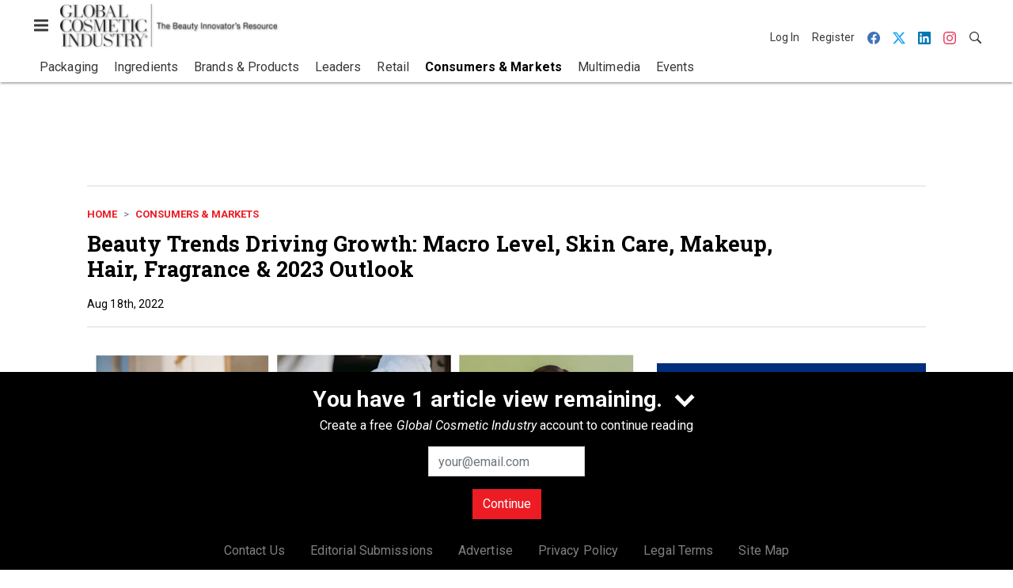

--- FILE ---
content_type: text/html; charset=utf-8
request_url: https://www.google.com/recaptcha/api2/aframe
body_size: 269
content:
<!DOCTYPE HTML><html><head><meta http-equiv="content-type" content="text/html; charset=UTF-8"></head><body><script nonce="JzSa3uRyOWtTWVlIXzvcNQ">/** Anti-fraud and anti-abuse applications only. See google.com/recaptcha */ try{var clients={'sodar':'https://pagead2.googlesyndication.com/pagead/sodar?'};window.addEventListener("message",function(a){try{if(a.source===window.parent){var b=JSON.parse(a.data);var c=clients[b['id']];if(c){var d=document.createElement('img');d.src=c+b['params']+'&rc='+(localStorage.getItem("rc::a")?sessionStorage.getItem("rc::b"):"");window.document.body.appendChild(d);sessionStorage.setItem("rc::e",parseInt(sessionStorage.getItem("rc::e")||0)+1);localStorage.setItem("rc::h",'1768611996857');}}}catch(b){}});window.parent.postMessage("_grecaptcha_ready", "*");}catch(b){}</script></body></html>